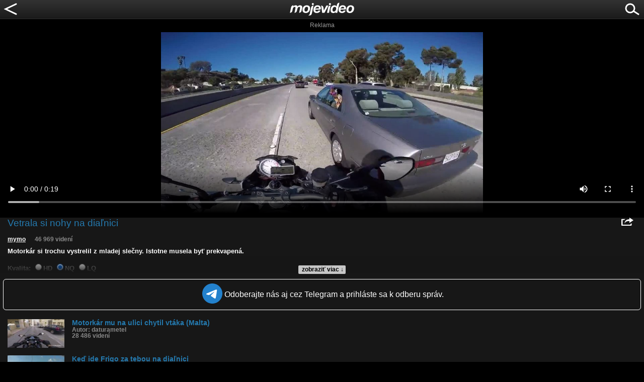

--- FILE ---
content_type: text/html; charset=UTF-8
request_url: https://m.mojevideo.sk/3az8
body_size: 12591
content:
<!DOCTYPE html>
<html xmlns="http://www.w3.org/1999/xhtml" lang="sk">
<head>
<title>Vetrala si nohy na diaľnici - Mojevideo</title>
<meta http-equiv="Content-Type" content="text/html; charset=utf-8" />
<meta name="author" content="mojevideo.sk" />
<meta name="robots" content="index, follow" />
<meta name="googlebot" content="index, follow, max-snippet:-1, max-image-preview:large, max-video-preview:-1" />
<meta name="bingbot" content="index, follow, max-snippet:-1, max-image-preview:large, max-video-preview:-1" />
<meta name="description" content="Motorkár si trochu vystrelil z mladej slečny. Istotne musela byť prekvapená. Video pridal používateľ mymo do kategórie autá, motocykle a lietadlá, kľúčové slová pre video: motorkár, nohy, chytil jej nohy, na diaľnici." />
<meta name="keywords" content="motorkár, nohy, chytil jej nohy, na diaľnici, video, videoklip, motor, benzín" />
<meta property="fb:admins" content="1629803236" />
<meta property="og:site_name" content="mojevideo.sk" />
<meta property="og:title" content="Vetrala si nohy na diaľnici" />
<meta property="og:description" content="Motorkár si trochu vystrelil z mladej slečny. Istotne musela byť prekvapená." />
<meta property="og:type" content="video" />
<meta property="og:image" content="//fs5.mojevideo.sk/imgxl/154196.jpg" />
<meta property="og:video" content="//www.mojevideo.sk/v/6e7b3d43393d3c39413e4338" />
<meta property="og:video:type" content="application/x-shockwave-flash" />
<meta property="og:video:width" content="608" />
<meta property="og:video:height" content="367" />
<meta property="video:duration" content="19">
<meta name="viewport" content="width=device-width, initial-scale=1.0,maximum-scale=5.0"/>
<meta name="mobile-web-app-capable" content="yes"/>
<meta name="apple-mobile-web-app-status-bar-style" content="black"/>
<link rel="canonical" href="https://www.mojevideo.sk/video/25a54/vetrala_si_nohy_na_dialnici.html" />
<link rel="icon" type="image/x-icon" href="/favicon.ico" />
<link rel="apple-touch-icon" href="/apple-touch-icon.png" />
<link rel="apple-touch-icon" sizes="57x57" href="/apple-touch-icon-57x57.png" />
<link rel="apple-touch-icon" sizes="72x72" href="/apple-touch-icon-72x72.png" />
<link rel="apple-touch-icon" sizes="76x76" href="/apple-touch-icon-76x76.png" />
<link rel="apple-touch-icon" sizes="114x114" href="/apple-touch-icon-114x114.png" />
<link rel="apple-touch-icon" sizes="120x120" href="/apple-touch-icon-120x120.png" />
<link rel="apple-touch-icon" sizes="144x144" href="/apple-touch-icon-144x144.png" />
<link rel="apple-touch-icon" sizes="152x152" href="/apple-touch-icon-152x152.png" />
<link rel="dns-prefetch" href="//fs5.mojevideo.sk" />
<link rel="dns-prefetch" href="//adx.adform.net" />
<link rel="dns-prefetch" href="//s1.adform.net" />
<link rel="dns-prefetch" href="//s2.adform.net" />
<link rel='dns-prefetch' href='//googleads.g.doubleclick.net' />
<link rel='dns-prefetch' href='//pagead2.googlesyndication.com' />
<link rel='dns-prefetch' href='//securepubads.g.doubleclick.net' />
<link rel='dns-prefetch' href='//www.gstatic.com' />
<link rel="preconnect" href="//fs5.mojevideo.sk" />
<link rel="preconnect" href="//adx.adform.net" />
<style type="text/css">
* { box-sizing:border-box; -webkit-box-sizing:border-box; }
a { text-decoration:none }
form { border:0;padding:0;margin:0 }
h1 { font-size:14px;padding:4px 0px 14px 2px; margin:0; color:#ffffff; }
h1 span { color:#2479ae; }
p {  padding:0;margin:0 }
img { display:block;border:0;padding:0;margin:0; }
body { background:black; margin:0; padding:0; overflow-x:hidden; -webkit-text-size-adjust:none; font-family:Arial; }
#nav {width:100%; height:38px; padding:0; margin:0; background: url('/navigation_bg.png') 0 0 repeat-x; }
#lgo { position:absolute; left:50%; margin:5px 0 0 -65px; width:130px; height:26px}
#srch{ float:right; margin: 0 5px 0 0;}
#bck { float:left;}
#ver { padding:0; margin:28px 0 0 0; font-size:9px; line-height:9px; padding:0 0 4px 0; color:grey; text-align:center  }
#foot { background:#111;width:100%;clear:both; font-size:11px; line-height:11px; padding:10px 0; color:grey; text-align:center; }
#foot a {  color:grey; text-decoration:underline }
#searchbox { display:none; margin:0; width:100%; padding:8px 0 0 0; background:#1f1f1f; height:150px;border-bottom:1px solid #2f2f2f}
#searchbox .cont { width:260px; margin:0 auto; padding:0; height:32px }
#searchbox .inp {   float:left; height:32px; padding:0 0 0 18px; line-height:32px}
#searchbox .inp input {   text-transform:lowercase; padding:0 0 0 6px; margin:0; width:194px; height:30px; line-height:30px; font-size:16px; border: 1px solid #ccc; -moz-border-radius: 10px; -webkit-border-radius: 10px; border-radius: 10px;}
#searchbox .btn {  float:left; height:32px;}
#sugge { width:100%;clear:both;padding:0;margin:0;}
#suggested { padding:0; margin:0 0 0 26px; border:0; color:white; list-style-type:none}
#suggested li { border-bottom:1px solid #2f2f2f  }
#suggested a { display:block; width:100%; color:#aaaaaa; text-decoration:none; line-height:30px; font-size:14px; font-weight:bold }
#cont { margin:0; width:100%; padding:0; }

.fc-footer-buttons-container .fc-footer-buttons .fc-cta-manage-options .fc-button-background {background-color:#FFF !important;}
.fc-footer-buttons-container .fc-footer-buttons .fc-cta-manage-options .fc-button-label {color:rgb(95, 99, 104) !important;}

.fv { float:left; margin:2px 0 0 5px; padding:0 0 0 13px; vertical-align:middle; color:#999; background: url([data-uri]) no-repeat 0 0; }
.cm { float:left; margin:2px 0 0 5px; padding:0 0 0 13px; vertical-align:middle; color:#999; background: url([data-uri]) no-repeat 0 0;}

.amd0 { padding:18px 0 18px 0;}
.amd2 { padding:26px 0 30px 0;}
.amd3 { padding:15px 0 30px 0;}
.amd4 { padding:15px 0 28px 0;clear:both}
#err{width:100%;display:block;padding:5px 0 5px 5px;margin:0;background:#ff7160;color:#000;text-align:center}
#err a {color:white}
#vc {background:#171717;margin:0;padding:0;overflow:auto}
#video { padding:0;margin:0;width:100%;height:180px;position:relative;overflow:hidden;}
#video .cover { position:absolute;top:0;left:0;width:100%;height:100%;background-size:cover;opacity:0.7;-webkit-filter: blur(5px);-moz-filter: blur(5px);-o-filter: blur(5px);-ms-filter: blur(5px);filter: blur(5px);z-index:-1;}
#play img { height:180px;position:absolute;top:0;left:50%;margin:0 -160px;cursor:pointer; }
#video_wrapper video { padding:0;margin:5px 0}
#plbt { margin: auto; position: absolute;  top: 0; left: 0; bottom: 0; right: 0;width:64px; height:64px;border:3px solid #fff;background: rgba(0,0,0,0.4);border-radius: 32px;}
#plbt:before {content:"";display:block;width:0;height:0;border-style: solid;border-width: 16px 0 16px 20px;border-color: transparent transparent transparent #fff;margin:14px 0 0 22px;}
.shr { float:right;display:block;width:24px;height:16px;margin:0 6px 0 0}

.joinTG { display:flex;justify-content:center; margin:10px 6px 3px 6px;padding:8px;border:1px solid white;border-radius:6px;align-items: center}
.joinTG span { vertical-align:middle; display:inline-block;color:white;margin-left:4px}

#video_h1 {width:100%;padding:0px 15px 0 15px;}
#video_h1 h1 { font-size:120%;margin:0;padding:0;font-weight:normal;color:#2479ae;}
#video_info { padding:0 15px 10px 0; clear:both;font-size:86%;color:#fff;font-weight:bold}
#video_info a { color:#fff;text-decoration:underline}
#video_info span{ color:#888; padding:0 0 0 15px}

#video_ext { position:relative;clear:both;padding:15px 15px 0 15px;font-size:84%;font-weight:bold;overflow:hidden;height:90px}
#video_ext p { color:#fff;}
#video_ext p a { color:#2479ae;}
#video_ext ul{ clear:both; padding:15px 0 0 0;margin:0; list-style-type:none }
#video_ext ul li {  padding:0 0 1px 0;margin:0;color:#888;}
#video_stats { position:relative;width:100%;height:180px;overflow:hidden;}

#video_sim {list-style-type:none;margin:0;padding:15px 0 0 15px; }
#video_sim li {padding:0;margin:0;clear:both}
#video_sim li img {float:left;padding:0 15px 15px 0;width:128px;height:72px}
#video_sim p {clear:right;padding:0;margin:0;color:#2479ae;font-size:86%;font-weight:bold;}
#video_sim a {text-decoration:none;padding:0;margin:0}
#video_sim span {display:block;color:#888;font-size:84%}

#readMore,#moreComm { position:absolute;bottom:0;left:0;width:100%;text-align:center;margin: 0; padding: 18px 0 0 0;background-image:linear-gradient(to bottom, transparent, #171717);}
#readMore div, #moreComm div { display:inline-block;padding:1px 4px 2px 7px;font-size:88%;color:black;border-radius:2px;background:#c7c7c7;cursor:pointer;}
.as300 {width:300px;margin:0;padding:0 0 15px 0;}
.as320 {clear:both;margin:0;padding:0 0 15px 15px;}

@media screen and (max-width:320px){
.as320 {padding:0 0 15px 0;}
}

@media screen and (min-width:468px){
#video_sim .as
}

@media screen and (min-width:728px){
#video_sim .as
}

@media screen and (min-width:970px){
#video_sim .as
}



.gRoDtR { clear:both;padding:0;margin:2px 0 0 0;width:100%;text-align:center;}
.gRoDtR span {display:inline-block;margin:0 auto;color:#999;font-size:12px;padding:0;margin:0 0 2px 0}
.gRoDtR a {  display:inline-block;}

#com_line {clear:both; position:relative; width:100%;color:#fff;padding:0 15px 5px 15px;height:150px;overflow:hidden}
#video_comm {color:#999999; padding:0 0 15px 15px; list-style-type:none;}
#video_comm li {  margin:10px 0 0 0; vertical-align:top;  }
#video_comm li p {  color:#aaa; font-size:88%;}
#video_comm li span{ font-size:84%; color:#666; font-weight:bold}
#mv_el_error_msg,#mv_el_notify{width:90%;height:60px;position:fixed;bottom:-60px;left:0;right:0;margin:0 auto;display:flex;align-items:center;justify-content:center;background:#eb001F;color:white;font-size:16px;z-index:100;border-radius:10px;transition:.5s ease}#mv_el_notify{background:#00c813}#mv_el_error_msg div,#mv_el_notify div{padding:0 10px;margin:0}
</style>
<script async src="https://fundingchoicesmessages.google.com/i/pub-1143039586146710?ers=1"></script>
<script>
var xhr = window.XMLHttpRequest ? new XMLHttpRequest() : (window.ActiveXObject ? new ActiveXObject('Microsoft.XMLHTTP'):null);if(xhr){ function sendReq(){xhr.open('POST', '/f_xa.php', true);xhr.setRequestHeader('Content-Type', 'application/x-www-form-urlencoded');xhr.onerror=function(){setTimeout(sendReq, 1000);};var res=(screen.width || document.documentElement.clientWidth || window.innerWidth) + "x" + (screen.height || document.documentElement.clientHeight || window.innerHeight);xhr.send('res=' + encodeURIComponent(res) + '&ref=' + encodeURIComponent(document.referrer) + '&rnd=' + Math.random());}sendReq();(function () {
    var fired = false;
    var ticks = 0;

    function sendReqHelper(type) {
        if (fired) return;
        fired = true;

        var xhr = new XMLHttpRequest();
        xhr.open('POST', '/f_xa_helper.php', true);
        xhr.setRequestHeader('X-Requested-With', 'XMLHttpRequest');
        xhr.setRequestHeader('Content-Type', 'application/x-www-form-urlencoded');
        xhr.send('type=' + encodeURIComponent(type));

        cleanup();
    }

    function onScroll() {
        if (fired) return;
        if(ticks>1)sendReqHelper(1);
        ticks++;
    }

    function onClick() {
        sendReqHelper(2);
    }


    function onPointer(e) {
        switch (e.pointerType) {
            case 'mouse': sendReqHelper(4); break;
            case 'touch': sendReqHelper(5); break;
            case 'pen':   sendReqHelper(6); break;
            default:      sendReqHelper(3);
        }
    }

    function onTime10(){
        if(fired) return; else sendReqHelper(7);
    }

    function cleanup() {
        window.removeEventListener('scroll', onScroll);
        window.removeEventListener('pointerdown', onPointer);
        window.removeEventListener('click', onClick);
        if (timer) clearTimeout(timer);
    }

    setTimeout(function () {window.addEventListener('scroll', onScroll, { passive: true });}, 400);
    window.addEventListener('pointerdown', onPointer, true);
    window.addEventListener('click', onClick, true);
    setTimeout(onTime10, 10000);

})();}
(function (){const b=document.createElement('script');b.src='/prebid.js';b.async=true;b.type='text/javascript';b.onerror=function(){console.log('xAdb');window.xAdb=true;};document.head.appendChild(b);})();
var ad_slot={'ad-slot-mob-vid-top-300x300':{adsense_id:'6531460005',w:300,h:300,prebid:{code:'ad-slot-mob-vid-top-300x300',mediaTypes:{banner:{sizes:[ [300,300],[300,250],[300,100],[250,250] ]}},floors:{currency:'EUR',schema:{delimiter:'|',fields:['mediaType','size']},values:{'banner|*':1.20},default:1.20},bids:[{bidder:'etarget',params:{refid:91073,country:1}},{bidder:'etarget',params:{refid:91076,country:1}},{bidder:'adform',params:{mid:832813,priceType:'gross'}},{bidder:'adform',params:{mid:2180311,priceType:'gross'}},{bidder:'adform',params:{mid:2180318,priceType:'gross'}},{bidder:'adform',params:{mid:2180312,priceType:'gross'}}]}},'ad-slot-mob-vid-mid-300x600':{adsense_id:'8804208040',w:300,h:600,prebid:{code:'ad-slot-mob-vid-mid-300x600',mediaTypes:{banner:{sizes:[ [300,600],[160,600],[300,300],[300,250],[250,250],[120,600] ]}},floors:{currency:'EUR',schema:{delimiter:'|',fields:['mediaType','size']},values:{'banner|*':0.5},default:0.5},bids:[{bidder:'etarget',params:{refid:91079,country:1}},{bidder:'etarget',params:{refid:91074,country:1}},{bidder:'etarget',params:{refid:91077,country:1}},{bidder:'etarget',params:{refid:91080,country:1}},{bidder:'adform',params:{mid:832795,priceType:'gross'}}]}},'ad-slot-mob-vid-bot-300x300':{adsense_id:'9902840759',w:300,h:300,prebid:{code:'ad-slot-mob-vid-bot-300x300',mediaTypes:{banner:{sizes:[ [300,300],[300,250],[300,100],[250,250] ]}},floors:{currency:'EUR',schema:{delimiter:'|',fields:['mediaType','size']},values:{'banner|*':0.4},default:0.4},bids:[{bidder:'etarget',params:{refid:91075,country:1}},{bidder:'etarget',params:{refid:91078,country:1}},{bidder:'adform',params:{mid:832798,priceType:'gross'}}]}}};
var xmlhttp = null, sb_opened = false, gAds = false, playback = false, html5v = '';
function gO(id){if(document.getElementById)var rvar=document.getElementById(id); else if(document.all)var rvar=document.all[id]; else if(document.layers)var rvar=document.layers[id];return rvar;}
function suggest(url){
if(window.XMLHttpRequest)xmlhttp=new XMLHttpRequest(); else if(window.ActiveXObject)xmlhttp=new ActiveXObject("Microsoft.XMLHTTP");
if(xmlhttp!=null){xmlhttp.onreadystatechange=readsuggest;xmlhttp.open("GET",'//m.mojevideo.sk/suggest.php?q='+url+'&rnd='+ Math.random()+'',true);xmlhttp.send(null);}
}
function readsuggest(){
if(xmlhttp.readyState==4) {
if(xmlhttp.status==200){
var x=gO('sugge'), suggest=xmlhttp.responseText;
mv_elements=0;
if(suggest!=''){
    var xp=suggest.indexOf(';');
    if(xp>0)mv_elements=suggest.substr(0,xp);
}
if(suggest!='0;' && mv_elements>0){
suggest=suggest.substr(xp+1);
x.innerHTML=suggest;
x.style.visibility='visible';
} else {
x.innerHTML='';x.style.visibility='hidden';
}
}}}

function opensuggest(e){
keycode=e.keyCode;
if(keycode!=13){
suggest(document.sform.q.value.toLowerCase());return true;
}
}
function ssr(){
var x = gO('srch');
if(sb_opened==true){
    x.innerHTML = '<a href="javascript:ssr();"><svg width="40" height="32"><image xlink:href="/search_icon.svg" src="/search_icon.png" alt="hľadať" width="40" height="32"/></svg></a>';
    sb_opened = false;
    gO('searchbox').style.display='none';
    document.sform.q.value=gO('suggested').innerHTML='';
} else {
    x.innerHTML = '<a href="javascript:ssr();"><svg width="40" height="32"><image xlink:href="/discard.svg" src="/discard.png" alt="zavrieť" width="40" height="32"/></svg></a>';
    gO('searchbox').style.display='block';
    document.sform.q.focus();
    sb_opened = true;
}
}

function bck(){
ga('send', 'event', 'backArrow', 'click');
history.back();
}

(new Image()).src="//toplist.cz/count.asp?id=1697388&r="+Math.random();(new Image()).src="//toplist.sk/count.asp?id=1232825&r="+Math.random();
window.addEventListener('online',function(e){mv_error_msg_close();mv_notify('Ste späť online!')});window.addEventListener('offline',function(e){console.log("You are offline!");mv_error_msg()});function mv_error_msg(){var el=document.createElement('div');el.innerHTML='<div><svg fill="#fff" width="20px" height="20px" viewBox="0 0 20 20" width="20px" xmlns="http://www.w3.org/2000/svg"><path d="M19.752 16 11.686 1.7A1.911 1.911 0 0 0 10 .727a1.91 1.91 0 0 0-1.686.978L.25 16a1.873 1.873 0 0 0 .02 1.9 1.92 1.92 0 0 0 1.665.943h16.132a1.917 1.917 0 0 0 1.665-.943 1.875 1.875 0 0 0 .02-1.9Zm-8.6-10.08-.28 6.847h-1.76l-.281-6.844 2.322-.003Zm-.01 9.682A1.317 1.317 0 0 1 10 16.27a1.298 1.298 0 0 1-1.316-1.316 1.3 1.3 0 0 1 1.309-1.316 1.313 1.313 0 0 1 1.152 1.967l-.002-.003Z"></path></svg></div><div>Ste offline, skontrolujte pripojenie!</div><div onclick="mv_error_msg_close();" style="cursor:pointer;"><svg fill="#fff" width="20px" height="20px" viewBox="0 0 20 20" width="20" xmlns="http://www.w3.org/2000/svg"><path d="m18.442 2.442-.884-.884L10 9.116 2.442 1.558l-.884.884L9.116 10l-7.558 7.558.884.884L10 10.884l7.558 7.558.884-.884L10.884 10l7.558-7.558Z"></path></svg></div>';el.setAttribute('id','mv_el_error_msg');document.body.appendChild(el);setTimeout(function(){el.style.bottom="60px"},1000)}function mv_error_msg_close(){var el=document.getElementById('mv_el_error_msg');if(el!=null){el.style.bottom="-60px";setTimeout(function(){el.remove()},1000)}}function mv_notify(t,clbutton=false){var el=document.createElement('div');el.innerHTML='<div><svg xmlns="http://www.w3.org/2000/svg" width="20px" height="20px" viewBox="0 0 20 20"><path fill="#FFFFFF" d="M10,0C4.479,0,0,4.479,0,10s4.479,10,10,10c5.521,0,10-4.479,10-10S15.521,0,10,0z M8.959,13.766l-3.75-3.6l1.163-1.195l2.565,2.447l5.088-5.182l1.184,1.174L8.959,13.766z"/></svg></div><div>'+t+'</div>'+(clbutton==true?'<div onclick="(function(){var el=document.getElementById(\'mv_el_notify\');el.style.bottom=\'-60px\';setTimeout(function(){el.remove()},1000)})();" style="cursor:pointer;"><svg fill="#fff" width="20px" height="20px" viewBox="0 0 20 20" width="20" xmlns="http://www.w3.org/2000/svg"><path d="m18.442 2.442-.884-.884L10 9.116 2.442 1.558l-.884.884L9.116 10l-7.558 7.558.884.884L10 10.884l7.558 7.558.884-.884L10.884 10l7.558-7.558Z"></path></svg></div>':'')+'</div>';el.setAttribute('id','mv_el_notify');document.body.appendChild(el);setTimeout(function(){el.style.bottom="60px"},1000);if(clbutton==false){setTimeout(function(){el.style.bottom="-60px"},4000);setTimeout(function(){el.remove()},5000)}};</script><script async src="https://pagead2.googlesyndication.com/pagead/js/adsbygoogle.js?client=ca-pub-1143039586146710" crossorigin="anonymous"></script>
</head>
<body>
<div id="nav">
    <a href="javascript:bck()" id="bck"><svg width="40" height="32"><image xlink:href="/back_icon.svg" src="/back_icon.png" alt="naspäť" width="40" height="32"/></svg></a>
    <a href="/" id="lgo"><svg width="130" height="26"><image xlink:href="/logo.svg" src="/logo.png" width="130" height="26"/></svg></a>
    <div id="srch"><a href="javascript:ssr();"><svg width="40" height="32"><image xlink:href="/search_icon.svg" src="/search_icon.png" alt="hľadať" width="40" height="32"/></svg></a></div>
</div>
<div id="searchbox">
    <div class="cont">
        <div class="inp"><form name="sform" method="get" action="/"><div><input type="hidden" name="s" value="srch" /></div><div><input type="search" name="q" maxlength="32" onkeyup="opensuggest(event);" autocomplete="off" autocorrect="off" autocapitalize="off" /></div></form></div>
        <div class="btn"><a href="javascript:document.sform.submit()"><svg width="40" height="32"><image xlink:href="/search_icon.svg" src="/search_icon.png" alt="hľadať" width="40" height="32"/></svg></a></div>
        <div id="sugge"></div>
    </div>
</div><div id="cont"><div id="video_wrapper">
<video x-webkit-airplay="allow" playsinline id="html5video" style="width:100%;height:auto;max-height:360px" controls="controls" poster="https://fs5.mojevideo.sk/imgxl/154196.jpg" preload="metadata"></video>
</div><div id="vc">
<div id="video_h1">
  <div class="shr" onclick="share()"><svg width="24" height="16"><image xlink:href="/share_icon.svg" src="/share_icon.png" alt="zdieľať" width="24" height="16"/></svg></div>
    <h1>Vetrala si nohy na diaľnici</h1>
</div>
<div id="video_share"></div>
<div id="video_ext">
<div id="readMore"><div onclick="gO('video_ext').style.height='100%';gO('readMore').style.display='none';">zobraziť viac &darr;</div></div>
<div id="video_info">
<a href="/u/mymo/">mymo</a> <span>46 969 videní</span>
</div>
<p>Motorkár si trochu vystrelil z mladej slečny. Istotne musela byť prekvapená.</p>
<ul><li>Kvalita:                                                                                          <input type="radio" name="sq" onchange="setQ(2)">HD <input type="radio" name="sq" checked>NQ <input type="radio" name="sq" onchange="setQ(1)">LQ</li>
<li>Zverejnené: 17.11.2015 20:59</li>
<li>Páči sa: 93% (94 hlasov)</li>
<li>Obľúbené: 15</li>
<li>Komentárov: 41</li>
<li>Dľžka: 0:19</li>
<li>Kategória: auto-moto</li>
<li>Tagy: motorkár, nohy, chytil jej nohy, na diaľnici</li>
</ul><div id="video_stats"></div>
</div>
<a href="https://t.me/+zPjH1IRkSc5lYmU0"><div class="joinTG"><span><svg width="40px" height="40px"><image xlink:href="https://www.mojevideo.sk/s_tg.svg" width="40px" height="40px"></image></svg></span><span>Odoberajte nás aj cez Telegram a prihláste sa k odberu správ.</span></div></a>
<ul id="video_sim"><li><a href="/3ln5"><img src="/1x1.gif" data-src="//fs5.mojevideo.sk/imgs/168017.jpg" alt="Motorkár mu na ulici chytil vtáka (Malta)"/><p><strong>Motorkár mu na ulici chytil vtáka (Malta)</strong><span>Autor: daturametel</span><span>28 486 videní</span></p></a><li><a href="/40af"><img src="/1x1.gif" data-src="//fs5.mojevideo.sk/imgs/186999.jpg" alt="Keď ide Frigo za tebou na diaľnici"/><p><strong>Keď ide Frigo za tebou na diaľnici</strong><span>Autor: schokovokokoko</span><span>28 815 videní</span></p></a><li><a href="/4eg3"><img src="/1x1.gif" data-src="//fs5.mojevideo.sk/imgs/205347.jpg" alt="Chytil nesprávneho &quot;cyklistu&quot;"/><p><strong>Chytil nesprávneho "cyklistu"</strong><span>Autor: kalimero</span><span>19 441 videní</span></p></a><li><a href="/2qc1"><img src="/1x1.gif" data-src="//fs5.mojevideo.sk/imgs/127441.jpg" alt="Nehoda v rýchlosti 225km/h "/><p><strong>Nehoda v rýchlosti 225km/h </strong><span>Autor: sukel</span><span>44 146 videní</span></p></a><li><a href="/29ik"><img src="/1x1.gif" data-src="//fs5.mojevideo.sk/imgs/105644.jpg" alt="Pomoc od motorkára"/><p><strong>Pomoc od motorkára</strong><span>Autor: bond</span><span>30 064 videní</span></p></a><li><a href="/3ai2"><img src="/1x1.gif" data-src="//fs5.mojevideo.sk/imgs/153578.jpg" alt="Keď ide &quot;darca orgánov&quot; rýchlosťou 320 km/h (USA)"/><p><strong>Keď ide "darca orgánov" rýchlosťou 320 km/h</strong><span>Autor: paruman</span><span>63 737 videní</span></p></a><li><a href="/3ess"><img src="/1x1.gif" data-src="//fs5.mojevideo.sk/imgs/159148.jpg" alt="Zošľahal si ruky nohy (potencionálny darca orgánov)"/><p><strong>Zošľahal si ruky nohy (potencionálny darca</strong><span>Autor: tristan3</span><span>54 879 videní</span></p></a><li><a href="/35u7"><img src="/1x1.gif" data-src="//fs5.mojevideo.sk/imgs/147535.jpg" alt="Odlož ten po*ebaný telefón, si v aute!"/><p><strong>Odlož ten po*ebaný telefón, si v aute!</strong><span>Autor: ichbinhelmut</span><span>46 517 videní</span></p></a><li><a href="/3pgc"><img src="/1x1.gif" data-src="//fs5.mojevideo.sk/imgs/172956.jpg" alt="Teta, auto vám uniká! (Rusko)"/><p><strong>Teta, auto vám uniká! (Rusko)</strong><span>Autor: buntajtatar</span><span>25 713 videní</span></p></a><li><a href="/4c95"><img src="/1x1.gif" data-src="//fs5.mojevideo.sk/imgs/202505.jpg" alt="Vykladá si frajerka nohy v aute? Ukáž jej toto video"/><p><strong>Vykladá si frajerka nohy v aute? Ukáž jej toto</strong><span>Autor: internetomsvetom</span><span>33 155 videní</span></p></a><li><a href="/3q06"><img src="/1x1.gif" data-src="//fs5.mojevideo.sk/imgs/173670.jpg" alt="Motorkár zrazil dieťa na priechode (Rusko)"/><p><strong>Motorkár zrazil dieťa na priechode (Rusko)</strong><span>Autor: conan</span><span>5 854 videní</span></p></a><li><a href="/5br2"><img src="/1x1.gif" data-src="//fs5.mojevideo.sk/imgs/248510.jpg" alt="Motorkár a vodič Porsche Boxter si to rúbali po diaľnici rýchlosťou 270 km/h"/><p><strong>Motorkár a vodič Porsche Boxter si to rúbali</strong><span>Autor: tchoroid</span><span>18 510 videní</span></p></a><li><a href="/2ete"><img src="/1x1.gif" data-src="//fs5.mojevideo.sk/imgs/112514.jpg" alt="Motorkár sa zrazil s medveďom"/><p><strong>Motorkár sa zrazil s medveďom</strong><span>Autor: noone</span><span>41 257 videní</span></p></a></ul>
<div id="com_line">Komentáre (41)
<div id="moreComm"><div onclick="gO('com_line').style.height='100%';gO('moreComm').style.display='none';">zobraziť viac &darr;</div></div>
<ul id="video_comm"><li><p><span>skradola pred 10 rokmi a 2 m</span><br>:D</p></li><li><p><span>noxxi pred 10 rokmi a 2 m</span><br>To muselo byť strašne divné, lebo začas jazdy, posledná več čo čakáš že by ti niekto chytil nohu :D</p></li><li><p><span>kurt333 pred 10 rokmi a 2 m</span><br>keby som si po dnešnej šichte ja vyvetral no neviem :D</p></li><li><p><span>vankusik pred 10 rokmi a 2 m</span><br>a p1cu si mala vyvetrat :D</p></li><li><p><span>riposvk pred 10 rokmi a 2 m</span><br>A potom sa čudujem čo to je za smrad čo cítim každé ráno keď idem do práce :D</p></li><li><p><span>megacik pred 10 rokmi a 2 m</span><br>Ako viete, že to bola mladá slečna? Boli ste tam? Kľudne to mohla byť aj stará pani. Inak vo videu tá mladá slečna vyzerá ako chlap.... 0:16</p></li><li><p><span>rypadlo pred 10 rokmi a 2 m</span><br>uchyl ! ČI? :)</p></li><li><p><span>peter666 pred 10 rokmi a 2 m</span><br>ak by jej stiahol z nohy tu podkolienku a hodil na predne okno to by bolo smiene , ps vsimol si niekto ake ma tenke madla na volante ?? riaditka ? to maju všetky ??? na jawa su take buchnaty ako chleba</p></li><li><p><span>clovek113 pred 10 rokmi a 2 m</span><br>Beťárisko :)</p></li><li><p><span>mrpric3 pred 10 rokmi a 2 m</span><br>fetiš :D</p></li><li><p><span>d3lux pred 10 rokmi a 2 m</span><br>kuci kuci kuci :D</p></li><li><p><span>kikina111 pred 10 rokmi a 2 m</span><br>Tie podkolienky:-)</p></li><li><p><span>3lupik3 pred 10 rokmi a 2 m</span><br>Vždy keď vidim takto neposlušne sediace osoby,tak si spomeniem na film od Quentina Tarantina s nazvom Auto zabijak :)</p></li><li><p><span>casii12 pred 10 rokmi a 2 m</span><br>urcite jej smrdeli nohy tak jej rodicia prikazali vyvetrat nozky :D !</p></li><li><p><span>111memphis pred 10 rokmi a 2 m</span><br>keby ju vytiahol za nohy z okna,prekvapení by boli i rodicia</p></li><li><p><span>haxor pred 10 rokmi a 2 m</span><br>teraz fetišisti na nohy prezrádzaju tajne chutky :D</p></li><li><p><span>dzusoxd pred 10 rokmi a 2 m</span><br>Ja som čakal že aspoň vypadne z toho okna :(</p></li><li><p><span>mnom pred 10 rokmi a 2 m</span><br>co za fetista :D</p></li><li><p><span>15erik1 pred 10 rokmi a 2 m</span><br>Aj liznut si mohol :D</p></li><li><p><span>lado2200 pred 10 rokmi a 2 m</span><br>ked idem na poobednu tiež si na ceste niektoré slečny vetrajú nohy pri dialnici :D</p></li></ul></div>
</div><form name="vqform" method="post"><input type="hidden" name="quality"/></form><script>

mmgraph('2,0,0,4,0,0,0,0,0,0,0,0,0,0,0,3,0,0,2,0,0,0,0,1,0,0,0,0,0,0','2025/12/19', 'video_stats', 'História sledovanosti videa:');

var share_act=0,chost='https://cache';
function share(){
    if(!share_act){
    xhr=new XMLHttpRequest()||new ActiveXObject("Microsoft.XMLHTTP");
    if(xhr!=null){
        xhr.onreadystatechange=function(){if(xhr.readyState===4 && xhr.status===200){gO('video_share').innerHTML=xhr.responseText;ga('send', 'event',{eventCategory:'Share mobile',eventAction:'click',eventLabel:event.target.href})}};
        xhr.open("GET", "https://m.mojevideo.sk/xhr_share.php?url=video%2F25a54%2Fvetrala_si_nohy_na_dialnici.html",true);
        xhr.send(null)
    }} else gO('video_share').innerHTML='';
    share_act=share_act^1;
}
function setQ(q){document.vqform.quality.value=q;document.vqform.submit()}
function mmgraph(data,dateStart,grId,tit){function crE(o){return document.createElement(o)};var gr_co=document.getElementById(grId),gr_info=crE("div"),gr_dot=crE("div"),cnvs=crE("canvas"),gr_tit=crE("div");gr_co.innerHTML='';gr_tit.innerHTML=tit;gr_info.setAttribute('style','position:absolute;top:0;left:0;visibility:hidden;background:#fff;color:#000;-webkit-border-radius:3px;-moz-border-radius:3px;border-radius:3px;font-size:88%;text-align:center;padding:1px 6px;z-index:2');gr_dot.setAttribute('style','position:absolute;top:0;left:0;visibility:hidden;width:6px;height:6px;border:0;background:#fff;-webkit-border-radius:3px;-moz-border-radius:3px;border-radius:3px;z-index:1');gr_tit.setAttribute('style','position:absolute;top:4px;left:0;z-index:1;color:#fff;font-size:88%');cnvs.setAttribute('style','position:absolute;top:0;left:0;z-index:0');gr_co.appendChild(gr_info);gr_co.appendChild(gr_dot);gr_co.appendChild(cnvs);gr_co.appendChild(gr_tit);var cnvsW=cnvs.width=gr_co.clientWidth,cnvsH=cnvs.height=gr_co.clientHeight,cx=cnvs.getContext('2d');data=data.split(',');var dataNum=data.length;for(var i=0;i<dataNum;i++)data[i]=+data[i];var dataMax=data[0],dates=[],d_s=new Date(dateStart),stepX=0.0,dataW=(cnvsW/(dataNum-1));const bSpc=4;const cnvsVspc=40+bSpc;for(var i=0;i<dataNum;i++){dates[i]=d_s.getDate()+'.'+(d_s.getMonth()+1)+'.'+d_s.getFullYear();d_s.setDate(d_s.getDate()+1)};for(var i=1;i<dataNum;i++)if(data[i]>dataMax)dataMax=data[i];gr_co.onmousemove=function(e){var dummy=0,off_el=gr_co,gr_co_off=0;while(off_el){gr_co_off+=off_el.offsetLeft||0;off_el=off_el.offsetParent}var pos=Math.round((e.clientX-gr_co_off)/dataW);gr_info.innerHTML=data[pos]+'<br>'+dates[pos];gr_info.style.left=((pos*dataW)-((pos>dataNum/2)?gr_info.offsetWidth:0))+'px';dummy=cnvsH-((data[pos]/dataMax)*(cnvsH-cnvsVspc))-bSpc;gr_info.style.top=dummy-gr_info.offsetHeight/2-(dummy+gr_info.offsetHeight>cnvsH?gr_info.offsetHeight/2:0)+'px';gr_dot.style.left=(pos*dataW)-3+'px';gr_dot.style.top=dummy-3+'px'};gr_co.onmouseleave=function(e){gr_dot.style.visibility=gr_info.style.visibility='hidden'};gr_co.onmouseenter=function(e){gr_dot.style.visibility=gr_info.style.visibility='visible'};cx.beginPath();cx.lineWidth=4;cx.strokeStyle='#84bfe4';cx.fillStyle='#297cb0';cx.moveTo(stepX,cnvsH-((data[0]/dataMax)*(cnvsH-cnvsVspc))-bSpc);for(i=1;i<(dataNum);i++){cx.lineTo(stepX+dataW,cnvsH-((data[i]/dataMax)*(cnvsH-cnvsVspc))-bSpc);stepX=(stepX+dataW)}cx.lineTo(cnvsW,cnvs.height);cx.lineTo(0,cnvs.height);cx.lineTo(0,cnvsH-((data[0]/dataMax)*(cnvsH-cnvsVspc)));cx.closePath();cx.stroke();cx.fill()}


html5v  =   gO('html5video');
html5v.src = chost+'01.mojevideo.sk'+'/securevideos69/154196.mp4?md5=EKaUt9OTnipyAjRUeBWfhw&expires=1768627800';


html5v.addEventListener("play", function(){

setTimeout(function(){
    if(window.XMLHttpRequest)xmlhttp=new XMLHttpRequest(); else if(window.ActiveXObject)xmlhttp=new ActiveXObject("Microsoft.XMLHTTP");
        if(xmlhttp!=null){

            function s_v(){

                if (typeof xAdb !== 'undefined')xAdbstr = '&adb=1'; else xAdbstr='';
                xmlhttp.open("POST", 'https://m.mojevideo.sk/f_xv.php', true);
                xmlhttp.setRequestHeader('Content-type', 'application/x-www-form-urlencoded');
                xmlhttp.send('p=E72&d=1&s=OGsQCTR8x7kcvmwmUH-3rPbimTPYdS9NujsZv7xxlGU' + xAdbstr);

            }

            xmlhttp.onerror = function() {
                    console.log('onerror retry');
                    setTimeout(s_v, 1000);
            }

            xmlhttp.onetimeout = function() {
                    console.log('ontimeout retry');
                    setTimeout(s_v, 1000);
            }

            s_v();
        }
}, 3000);
});






</script><script type="text/javascript">var active_ad_slots=['ad-slot-mob-vid-top-300x300','ad-slot-mob-vid-mid-300x600','ad-slot-mob-vid-bot-300x300'];(function prepare_ads(){var a1=document.getElementById('cont'),d1=document.createElement('div');d1.className='gRoDtR';a1.insertBefore(d1,a1.firstChild);var a2=document.getElementById('video_sim'),d2=document.createElement('div');d2.className='gRoDtR';a2.parentNode.insertBefore(d2,a2.nextSibling);var li=document.createElement("li"),d3=document.createElement("div");d3.className='gRoDtR';li.appendChild(d3);var t=a2.getElementsByTagName("li")[2];a2.insertBefore(li,t.nextSibling);var el=document.querySelectorAll('div.gRoDtR');for(var i=0;i<el.length;i++){var d=document.createElement('div');d.id=active_ad_slots[i];var s=document.createElement('span');s.innerHTML='Reklama';el[i].appendChild(s);el[i].appendChild(d)}})();function renderAdSense(slotName){var el=document.getElementById(slotName);if(!el)return;el.innerHTML='<ins class="adsbygoogle" style="display:inline-block;width:'+ad_slot[slotName].w+'px;height:'+ad_slot[slotName].h+'px" data-full-width-responsive="true" data-ad-format="auto" data-ad-client="ca-pub-1143039586146710" data-ad-slot="'+ad_slot[slotName].adsense_id+'"></ins>';function doPush(){(window.adsbygoogle=window.adsbygoogle||[]).push({});console.log('[Fallback] AdSense render @'+slotName)}if(window.adsbygoogle&&window.adsbygoogle.push){doPush();return}if(window.__adsenseLoading){document.addEventListener('__adsenseLoaded',doPush,{once:true});return}window.__adsenseLoading=true;var s=document.createElement('script');s.async=true;s.src="https://pagead2.googlesyndication.com/pagead/js/adsbygoogle.js?client=ca-pub-1143039586146710";s.setAttribute('crossorigin','anonymous');s.onload=function(){window.__adsenseLoading=false;document.dispatchEvent(new Event('__adsenseLoaded'));doPush()};s.onerror=function(){window.__adsenseLoading=false;console.warn('[AdSense] Skript sa nepodarilo načítať.')};document.head.appendChild(s)}function whenTcfReady(cb,timeoutMs=10000){const t0=Date.now();(function poll(){if(typeof window.__tcfapi==='function'){window.__tcfapi('addEventListener',2,function(tcData,ok){if(!ok||!tcData)return;const es=tcData.eventStatus;if(es==='tcloaded'||es==='useractioncomplete'){console.log('[TCF] Ready:',es);cb(tcData)}})}else if(Date.now()-t0<timeoutMs){setTimeout(poll,100)}else{console.warn('[TCF] CMP neprišiel – spúšťam fallback pre aktívne sloty.');(active_ad_slots||[]).forEach(renderAdSense)}})()}function renderWinner(bid,slotId){var el=document.getElementById(slotId);if(!el)return;el.innerHTML='';var w=bid.width||ad_slot[slotId].w,h=bid.height||ad_slot[slotId].h,ifr=document.createElement('iframe');ifr.width=w;ifr.height=h;ifr.frameBorder=0;ifr.scrolling='no';ifr.style.border='0';ifr.style.margin='0';el.appendChild(ifr);try{pbjs.renderAd(ifr.contentWindow.document,bid.adId)}catch(e){console.warn('[Prebid] renderAd fail @'+slotId,e);renderAdSense(slotId)}}window.pbjs=window.pbjs||{que:[]};pbjs.que.push(function(){pbjs.setConfig({debug:true,currency:{adServerCurrency:'EUR'},floors:{},priceFloors:{enabled:true},bidderTimeout:1300,priceGranularity:'medium',consentManagement:{gdpr:{cmpApi:'iab',timeout:8000,defaultGdprScope:true}},ortb2:{site:{domain:location.hostname,page:location.href,ref:document.referrer||''}}});whenTcfReady(function(){var unitsToSend=[];for(let i=0;i<active_ad_slots.length;i++)unitsToSend.push(ad_slot[active_ad_slots[i]].prebid);if(!unitsToSend.length){console.warn('[Prebid] Žiadne použiteľné sloty – fallback AdSense.');(active_ad_slots||[]).forEach(renderAdSense);return}pbjs.setConfig({userSync:{syncEnabled:true,userIds:[{name:'sharedId',storage:{type:'cookie',name:'sharedid',expires:365}}]}});pbjs.addAdUnits(unitsToSend);var cfg=pbjs.getConfig()||{},bidderTimeout=cfg.bidderTimeout,rendered=Object.create(null);function renderFor(code){if(rendered[code])return;var winner=(pbjs.getHighestCpmBids(code)||[])[0];if(winner)renderWinner(winner,code);else renderAdSense(code);rendered[code]=true}pbjs.requestBids({adUnitCodes:active_ad_slots,bidsBackHandler:function(){unitsToSend.forEach(function(u){renderFor(u.code)})}});setTimeout(function(){unitsToSend.forEach(function(u){renderFor(u.code)})},bidderTimeout+100);pbjs.onEvent('bidResponse',function(b){console.log('[recv]',b.bidder,'@'+b.adUnitCode,b.width+'x'+b.height,' ',b.cpm)})},10000)});</script></div>
<div id="foot">Mobilná verzia Beta 1.3 | <a href="//www.mojevideo.sk/nomob.php">Desktopová verzia</a></div>
<script type="text/javascript">var lazyimages = document.querySelectorAll('img[data-src]'); if ('IntersectionObserver' in window) { var imageObserver = new IntersectionObserver(function (entries, observer) { entries.forEach(function (entry) { if (entry.isIntersecting) { var img = entry.target; var picture = img.parentElement.tagName.toLowerCase() === 'picture' ? img.parentElement : null; if (picture) { var sources = picture.querySelectorAll('source[data-srcset]'); sources.forEach(function (source) { source.setAttribute('srcset', source.getAttribute('data-srcset')); source.removeAttribute('data-srcset'); }); } img.src = img.dataset.src; img.removeAttribute('data-src'); imageObserver.unobserve(img); } }); }, { rootMargin: '80px 0px' }); lazyimages.forEach(function (img) { imageObserver.observe(img); }); } else { for (var i = 0; i < lazyimages.length; i++) { var img = lazyimages[i]; var picture = img.parentElement.tagName.toLowerCase() === 'picture' ? img.parentElement : null; if (picture) { var sources = picture.querySelectorAll('source[data-srcset]'); sources.forEach(function (source) { source.setAttribute('srcset', source.getAttribute('data-srcset')); source.removeAttribute('data-srcset'); }); } img.src = img.dataset.src; img.removeAttribute('data-src'); } }</script>
</body></html>

--- FILE ---
content_type: text/html; charset=utf-8
request_url: https://www.google.com/recaptcha/api2/aframe
body_size: 250
content:
<!DOCTYPE HTML><html><head><meta http-equiv="content-type" content="text/html; charset=UTF-8"></head><body><script nonce="WlAn4RI-k34gvql63Nvzbg">/** Anti-fraud and anti-abuse applications only. See google.com/recaptcha */ try{var clients={'sodar':'https://pagead2.googlesyndication.com/pagead/sodar?'};window.addEventListener("message",function(a){try{if(a.source===window.parent){var b=JSON.parse(a.data);var c=clients[b['id']];if(c){var d=document.createElement('img');d.src=c+b['params']+'&rc='+(localStorage.getItem("rc::a")?sessionStorage.getItem("rc::b"):"");window.document.body.appendChild(d);sessionStorage.setItem("rc::e",parseInt(sessionStorage.getItem("rc::e")||0)+1);localStorage.setItem("rc::h",'1768613589556');}}}catch(b){}});window.parent.postMessage("_grecaptcha_ready", "*");}catch(b){}</script></body></html>

--- FILE ---
content_type: application/javascript; charset=utf-8
request_url: https://fundingchoicesmessages.google.com/f/AGSKWxW_Lak824NqS3WRJIlfMyX0XC3-2IvM3ZUyZuqhNEfyIEqMJ0dOJYqmCqAynobQl3JQlRIT0vE4i8ylWtUJR56zZaucoS09O9us-Cl3VPTIjnBNLxPwFapnvgA00cWUOTb1tCvJ-hMWNqYkKQCRbE2_Crhlp549lTc8dA9rzvSx7pIFDEpi2gW3-Cs=/_/iframead__adserver./ads/webplayer./adback?/afcsearchads.
body_size: -1293
content:
window['7a1f5ff9-1833-4c39-9a7a-03893ca9856b'] = true;